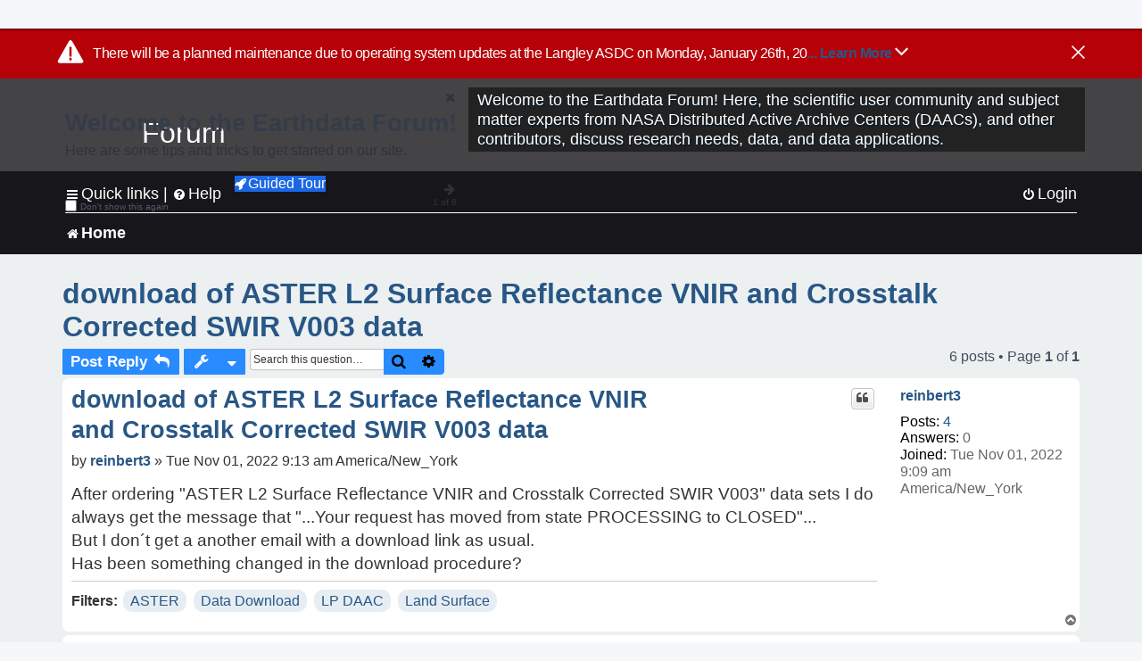

--- FILE ---
content_type: text/html; charset=UTF-8
request_url: https://forum.earthdata.nasa.gov/viewtopic.php?t=3635&sid=af4af4a35fc33259f6a42543e0cb17b8
body_size: 41737
content:
<!DOCTYPE html>
<html dir="ltr" lang="en-us">
<head>
<meta charset="utf-8" />
<meta http-equiv="X-UA-Compatible" content="IE=edge">
<meta name="viewport" content="width=device-width, initial-scale=1" />
<meta name="google-site-verification" content="xcNHvgwg5nBw1wZ2mw8I2wAQsiZHYdu6Z-XLEcnnZrM" />
<meta name="keywords" content="ASTER, Data Download, LP DAAC, Land Surface">
<title>download of ASTER L2 Surface Reflectance VNIR and Crosstalk Corrected SWIR V003 data - Earthdata Forum</title>

<!-- Uploading Earthdata UI Library -->
<!-- https://cdn.earthdata.nasa.gov/eui/latest/docs/index.html -->
<!-- Most recent compiled and tested CSS -->
<link href="https://cdn.earthdata.nasa.gov/eui/1.1.7/stylesheets/application.css" rel="stylesheet" />

<!-- Reference JQuery before eui.js-->
<script src="https://ajax.googleapis.com/ajax/libs/jquery/3.5.1/jquery.min.js"></script>
<!-- Latest compiled JavaScript-->
<script src="https://cdn.earthdata.nasa.gov/eui/1.1.7/js/eui.js"></script>

	<link rel="alternate" type="application/atom+xml" title="Feed - Earthdata Forum" href="/app.php/feed?sid=5fc0d30bf98f3f1c1ffb18ee66f23c0b">			<link rel="alternate" type="application/atom+xml" title="Feed - New Questions" href="/app.php/feed/topics?sid=5fc0d30bf98f3f1c1ffb18ee66f23c0b">		<link rel="alternate" type="application/atom+xml" title="Feed - Forum - Home" href="/app.php/feed/forum/7?sid=5fc0d30bf98f3f1c1ffb18ee66f23c0b">	<link rel="alternate" type="application/atom+xml" title="Feed - Question - download of ASTER L2 Surface Reflectance VNIR and Crosstalk Corrected SWIR V003 data" href="/app.php/feed/topic/3635?sid=5fc0d30bf98f3f1c1ffb18ee66f23c0b">	
	<link rel="canonical" href="https://forum.earthdata.nasa.gov/viewtopic.php?t=3635">

<!--
	phpBB style name: asdc
	Based on style:   prosilver (this is the default phpBB3 style)
-->

<!-- CSS files from prosilver  -->
<link href="/styles/prosilver/theme/stylesheet.css?assets_version=118" rel="stylesheet">
<link href="/styles/prosilver/theme/en_us/stylesheet.css" rel="stylesheet">


<link href="/assets/css/font-awesome.min.css?assets_version=118" rel="stylesheet">
<link href="/styles/asdc/theme/stylesheet.css?assets_version=118" rel="stylesheet">
<link href="/styles/asdc/theme/en_us/stylesheet.css?assets_version=118" rel="stylesheet">




<!--[if lte IE 9]>
	<link href="/styles/prosilver/theme/tweaks.css?assets_version=118" rel="stylesheet">
<![endif]-->

<!-- Google Tag Manager -->
<script>(function(w,d,s,l,i){w[l]=w[l]||[];w[l].push({'gtm.start':
new Date().getTime(),event:'gtm.js'});var f=d.getElementsByTagName(s)[0],
j=d.createElement(s),dl=l!='dataLayer'?'&l='+l:'';j.async=true;j.src=
'https://www.googletagmanager.com/gtm.js?id='+i+dl;f.parentNode.insertBefore(j,f);
})(window,document,'script','dataLayer','GTM-WNP7MLF');</script>
<!-- End Google Tag Manager -->


	
<link href="./ext/kinerity/bestanswer/styles/prosilver/theme/bestanswer.css?assets_version=118" rel="stylesheet" media="screen" />
<link href="./ext/paul999/mention/styles/all/theme/mention.css?assets_version=118" rel="stylesheet" media="screen" />
<link href="./ext/phpbb/pages/styles/prosilver/theme/pages_common.css?assets_version=118" rel="stylesheet" media="screen" />
<link href="./ext/robertheim/topictags/styles/prosilver/theme/rh_topictags.css?assets_version=118" rel="stylesheet" media="screen" />
<link href="./ext/sniper/tables/styles/prosilver/theme/tables.css?assets_version=118" rel="stylesheet" media="screen" />



<!-- CSS files from asdc  -->
<link href="/styles/asdc/theme/prosilver_overwrite.css" rel="stylesheet">
<link href="/styles/asdc/theme/custom.css" rel="stylesheet">
<link href="/styles/asdc/theme/toggle-switch.css" rel="stylesheet" />

<!-- Crazy Egg Heat Map Metrics Monitoring script -->
<script type="text/javascript" src="//script.crazyegg.com/pages/scripts/0013/2090.js" async="async"></script>
<script async type="text/javascript" src="https://dap.digitalgov.gov/Universal-Federated-Analytics-Min.js?agency=NASA&subagency=LARC" id="_fed_an_ua_tag"></script>
</head>
<body id="phpbb" class="nojs notouch section-viewtopic ltr ">
	<div id="earthdata-tophat2" style="height: 32px;"></div>

<!-- Google Tag Manager (noscript) -->
<noscript><iframe src="https://www.googletagmanager.com/ns.html?id=GTM-WNP7MLF"
height="0" width="0" style="display:none;visibility:hidden"></iframe></noscript>
<!-- End Google Tag Manager (noscript) -->

<!-- Add the Status banner -->
<div id="earthdata-notification-banner"></div>
<!-- End Status banner -->

<div id="wrap" class="wrap">
	<a id="top" class="top-anchor" accesskey="t"></a>
	<div id="page-header">
		<div class="headerbar" role="banner">
					<div class="inner">
				<div id="site-description" class="site-description">
					<a id="logo" class="logo" href="/viewforum.php?f=7&amp;sid=5fc0d30bf98f3f1c1ffb18ee66f23c0b" title="Home">
						<span class="site_logo">
							<!-- Insert Earthdata Forum text inside logo -->
							<h1>Forum</h1>
						</span>
						<span class="a-tag-alt-text">Home Logo</span>
					</a>
					<p>Welcome to the Earthdata Forum! Here, the scientific user community and subject matter experts from NASA Distributed Active Archive Centers (DAACs), and other contributors, discuss research needs, data, and data applications.</p>
					<p class="skiplink"><a href="#start_here">Skip to content</a></p>
				</div>
			</div>
					</div>
				<div class="navbar" role="navigation">
	<div class="inner">

	<ul id="nav-main" class="nav-main linklist" role="menubar">

		<li id="quick-links" class="quick-links dropdown-container responsive-menu" data-skip-responsive="true">
			<a href="#" class="dropdown-trigger">
				<i class="icon fa-bars fa-fw" aria-hidden="true"></i><span>Quick links</span>
			</a> <span class="verticalSeparator"> |</span>
			<div class="dropdown">
				<div class="pointer"><div class="pointer-inner"></div></div>
				<ul class="dropdown-contents" role="menu">
					
											<li class="separator"></li>
																									<li>
								<a href="./viewforum.php?f=7&noReplies=noResponse&amp;sid=5fc0d30bf98f3f1c1ffb18ee66f23c0b" role="menuitem">
									<i class="icon fa-file-o fa-fw icon-gray" aria-hidden="true"></i><span>Unanswered questions</span>
								</a>
							</li>
							<li>
								<a href="./search.php?search_id=active_topics&amp;sid=5fc0d30bf98f3f1c1ffb18ee66f23c0b" role="menuitem">
									<i class="icon fa-file-o fa-fw icon-blue" aria-hidden="true"></i><span>Active questions</span>
								</a>
							</li>
							
					
										<li class="separator"></li>

									</ul>
			</div>
		</li>

		
<li id="user-guides" class="quick-links dropdown-container responsive-menu" data-skip-responsive="true">
  <a href="#" class="dropdown-trigger">
    <i class="icon fa-question-circle fa-fw" aria-hidden="true"></i><span>Help</span>
  </a>
  <div class="dropdown">
    <div class="pointer">
      <div class="pointer-inner"></div>
    </div>
    <ul class="dropdown-contents" role="menu">
      <li data-last-responsive="true">
        <a href="/app.php/tag/Data+Recipes/AND?&amp;sid=5fc0d30bf98f3f1c1ffb18ee66f23c0b" title="Data recipes" role="menuitem">
            <i class="icon fa-book fa-fw" aria-hidden="true"></i><span>Data Recipes</span>
        </a>
      </li>
      <li data-last-responsive="true">
        <a href="/app.php/tag/FAQ/AND?&amp;sid=5fc0d30bf98f3f1c1ffb18ee66f23c0b" rel="help" title="Frequently Asked Questions" role="menuitem">
          <i class="icon fa-question-circle fa-fw" aria-hidden="true"></i><span>FAQ</span>
          <span class="screen-reader-only">(PDF will open in new tab)</span>
        </a>
      </li>
      <li data-last-responsive="true">
        <a href="https://forum.earthdata.nasa.gov/viewtopic.php?f=7&amp;t=129&amp;sid=5fc0d30bf98f3f1c1ffb18ee66f23c0b" title="Filter Definitions" role="menuitem">
            <i class="icon fa-book fa-fw" aria-hidden="true"></i><span>What do these filter items mean?</span>
        </a>
      </li>
      <li data-last-responsive="true">
        <a href="./viewforum.php?t=6207&amp;sid=5fc0d30bf98f3f1c1ffb18ee66f23c0b" role="menuitem">
          <i class="icon fa-file-o fa-fw icon-gray" aria-hidden="true"></i><span>How to Cite</span>
        </a>
      </li>
      <li data-last-responsive="true">
        <a href="ucp.php?mode=terms&amp;sid=5fc0d30bf98f3f1c1ffb18ee66f23c0b" title="Usage Terms and Copyright" role="menuitem" rel="nofollow noopener" target="_blank">
          <i class="icon fa-book fa-fw" aria-hidden="true"></i><span>Usage Terms and Copyright</span>
        </a>
      </li>
      <li data-last-responsive="true">
        <a href="/ext/asdc/asdc/files/userguide.pdf?sid=5fc0d30bf98f3f1c1ffb18ee66f23c0b" title="General User Guide" role="menuitem" rel="nofollow noopener" target="_blank">
          <i class="icon fa-file-pdf-o" aria-hidden="true"></i><span>General User Guide</span>
          <span class="screen-reader-only">(PDF will open in new tab)</span>
        </a>
      
                  </li>
      
    </ul>
  </div>
</li>		<button class="eui-btn guided-tour-button" id="guided-tour-modal-button" name="guided_tour_modal" href="#guided_tour_modal"><i class="icon fa-rocket" aria-hidden="true"></i>Guided Tour</button>
			<div id="guided_tour_modal" class="eui-modal-content tour-modals">
				<span style="float: right;" ><i class="icon fa-close" id="guided-tour-close" aria-hidden="true"></i></span>
				<h2 class="first confirm_redirect_link-text" style="font-size: 1.7rem; text-transform: none;">Welcome to the Earthdata Forum!</h2>
				<p id="tour_modal_content" style="font-size: 1rem; word-wrap: normal;">
				Here are some tips and tricks to get you started:
				</p>
				<img src=" " id="tour_modal_image"></img>
				<div>
					<div id="tour_buttons">
						<button id="guided-tour-modal-button-previous" name="guided_tour_modal2" href="#guided_tour_modal2"><i class="icon fa-arrow-left" aria-hidden="true"></i></button>
						<button id="guided-tour-modal-button-next" name="guided_tour_modal2" href="#guided_tour_modal2"><i class="icon fa-arrow-right" aria-hidden="true"></i></button>
					</div><br>
					
					<div id="tour-pagination">
					</div>
					
					<div id="do-not-show-div">
						<input type="checkbox" id="do-not-show" name="do-not-show" value="1">
						<label id="do-not-show-label" for="do-not-show"> Don't show this again</label><br>
					</div>
				</div>
			</div>
		
		<!-- <li data-last-responsive="true">
			<a rel="help" title="Frequently Asked Questions" role="menuitem">
				<i class="icon fa-book fa-fw" aria-hidden="true"></i><span>Data Recipes</span>
			</a>
		</li> -->


				
			<li class="rightside"  data-skip-responsive="true">
			<a href="./ucp.php?mode=login&amp;redirect=viewtopic.php%3Ft%3D3635&amp;sid=5fc0d30bf98f3f1c1ffb18ee66f23c0b" title="Login" accesskey="x" role="menuitem">
				<i class="icon fa-power-off fa-fw" aria-hidden="true"></i><span>Login</span>
			</a>
		</li>
						</ul>

	<ul id="nav-breadcrumbs" class="nav-breadcrumbs linklist navlinks" role="menubar">
				
		
		<li class="breadcrumbs" itemscope itemtype="https://schema.org/BreadcrumbList">

			
							<span class="crumb" itemtype="https://schema.org/ListItem" itemprop="itemListElement" itemscope><a itemprop="item" href="/viewforum.php?f=7&amp;sid=5fc0d30bf98f3f1c1ffb18ee66f23c0b" accesskey="h" data-navbar-reference="index"><i class="icon fa-home fa-fw"></i><span itemprop="name">Home</span></a><meta itemprop="position" content="1" /></span>
		
																	

					</li>

		
					<li class="rightside responsive-search">
				<a href="./search.php?sid=5fc0d30bf98f3f1c1ffb18ee66f23c0b" title="View the advanced search options" role="menuitem">
					<i class="icon fa-search fa-fw" aria-hidden="true"></i><span class="sr-only">Search</span>
				</a>
			</li>
			</ul>

	</div>
</div>
	</div>

	
	<a id="start_here" class="anchor"></a>
	<div id="page-body" class="page-body" role="main">
		
		<script>document.cookie = 'postingSelectedTags=; SameSite=Strict; expires=Thu, 01 Jan 1970 00:00:01 GMT;';</script>
<h2 class="topic-title"><a href="./viewtopic.php?t=3635&amp;sid=5fc0d30bf98f3f1c1ffb18ee66f23c0b">download of ASTER L2 Surface Reflectance VNIR and Crosstalk Corrected SWIR V003 data</a></h2>
<!-- NOTE: remove the style="display: none" when you want to have the forum description on the topic body -->
<div style="display: none !important;">Use this Forum to find information on, or ask a question about, NASA Earth Science data.<br /></div>
<input type="hidden" id="favorite_user_id" name="favorite_user_id" value="1">


<div class="action-bar bar-top">
	
			<a href="./posting.php?mode=reply&amp;t=3635&amp;sid=5fc0d30bf98f3f1c1ffb18ee66f23c0b" class="button" title="Post a reply">
							<span>Post Reply</span> <i class="icon fa-reply fa-fw" aria-hidden="true"></i>
					</a>
	
			<div class="dropdown-container dropdown-button-control topic-tools">
		<span title="Question tools" class="button button-secondary dropdown-trigger dropdown-select">
			<i class="icon fa-wrench fa-fw" aria-hidden="true"></i>
			<span class="caret"><i class="icon fa-sort-down fa-fw" aria-hidden="true"></i></span>
		</span>
		<div class="dropdown">
			<div class="pointer"><div class="pointer-inner"></div></div>
			<ul class="dropdown-contents">
																												<li>
					<a href="./viewtopic.php?t=3635&amp;sid=5fc0d30bf98f3f1c1ffb18ee66f23c0b&amp;view=print" title="Print view" accesskey="p">
						<i class="icon fa-print fa-fw" aria-hidden="true"></i><span>Print view</span>
					</a>
				</li>
											</ul>
		</div>
	</div>
	
			<div class="search-box" role="search">
			<form method="get" id="topic-search" action="./search.php?sid=5fc0d30bf98f3f1c1ffb18ee66f23c0b">
			<fieldset>
			<legend style="display:none;">Search</legend>
				<input class="inputbox search tiny"  type="search" name="keywords" id="search_keywords" size="20" placeholder="Search this question…" title="Search"/>
				<button class="button button-search" type="submit" title="Search">
					<i class="icon fa-search fa-fw" aria-hidden="true"></i><span class="sr-only">Search</span>
				</button>
				<a href="./search.php?sid=5fc0d30bf98f3f1c1ffb18ee66f23c0b" class="button button-search-end" title="Advanced search">
					<i class="icon fa-cog fa-fw" aria-hidden="true"></i><span class="sr-only">Advanced search</span>
				</a>
				<input type="hidden" name="t" value="3635" />
<input type="hidden" name="sf" value="msgonly" />
<input type="hidden" name="sid" value="5fc0d30bf98f3f1c1ffb18ee66f23c0b" />

			</fieldset>
			</form>
		</div>
	
	
			<div class="pagination">
			6 posts
							&bull; Page <strong>1</strong> of <strong>1</strong>
					</div>
		</div>




			<div id="p12994" class="post has-profile bg2">
		<div  class="inner ">

		<dl class="postprofile" id="profile12994">
			<dt class="no-profile-rank no-avatar">
				<div class="avatar-container">
																			</div>
								<a href="./memberlist.php?mode=viewprofile&amp;u=5696&amp;sid=5fc0d30bf98f3f1c1ffb18ee66f23c0b" class="username">reinbert3</a>							</dt>

									
		<dd class="profile-posts"><strong>Posts:</strong> <a href="./search.php?author_id=5696&amp;sr=posts&amp;sid=5fc0d30bf98f3f1c1ffb18ee66f23c0b">4</a></dd>		<dd class="profile-joined"><strong>Joined:</strong> Tue Nov 01, 2022 9:09 am America/New_York</dd>		
		
		
<dd id="list_inner_hidden_container_12994" jxdom-closest="dl.postprofile" jxdom-find="dd.profile-joined" jxdom-action="before" >
<div class="profile-answers"><strong>Answers:</strong> 0</div>
</dd>
				    <!-- <dd class="profile-posts" data-user-give-id="5696"></dd> -->
    <dd class="profile-posts" data-user-receive-id="5696"></dd>

						
		</dl>

		<div class="postbody">
						<div id="post_content12994">

						<h3 class="first"><a href="#p12994">download of ASTER L2 Surface Reflectance VNIR and Crosstalk Corrected SWIR V003 data</a></h3>
			
																<ul class="post-buttons">
																																									<li>
							<a href="./posting.php?mode=quote&amp;p=12994&amp;sid=5fc0d30bf98f3f1c1ffb18ee66f23c0b" title="Reply with quote" class="button button-icon-only">
								<i class="icon fa-quote-left fa-fw" aria-hidden="true"></i><span class="sr-only">Quote</span>
							</a>
						</li>
															</ul>
							<ul style="float:right; list-style: none; padding-right: 3px">
	</ul>

						<p class="author">
								<span class="responsive-hide">by <strong><a href="./memberlist.php?mode=viewprofile&amp;u=5696&amp;sid=5fc0d30bf98f3f1c1ffb18ee66f23c0b" class="username">reinbert3</a></strong> &raquo; </span>Tue Nov 01, 2022 9:13 am America/New_York
			</p>
			
			
			
			<div class="content">After ordering "ASTER L2 Surface Reflectance VNIR and Crosstalk Corrected SWIR V003" data sets I do always get the message that "...Your request has moved from state PROCESSING to CLOSED"... <br>
But I don´t get a another email with a download link as usual.<br>
Has been something changed in the download procedure?</div>

			
			
									
						<div id='list_thanks12994'>
</div>
<div id='div_post_reput12994'>
</div>
			
			<hr/>
<strong>Filters:</strong>
	<div class="rh_tag"><a href="/app.php/tag/ASTER?sid=5fc0d30bf98f3f1c1ffb18ee66f23c0b">ASTER</a></div>
	<div class="rh_tag"><a href="/app.php/tag/Data+Download?sid=5fc0d30bf98f3f1c1ffb18ee66f23c0b">Data Download</a></div>
	<div class="rh_tag"><a href="/app.php/tag/LP+DAAC?sid=5fc0d30bf98f3f1c1ffb18ee66f23c0b">LP DAAC</a></div>
	<div class="rh_tag"><a href="/app.php/tag/Land+Surface?sid=5fc0d30bf98f3f1c1ffb18ee66f23c0b">Land Surface</a></div>
			</div>

		</div>

				<div class="back2top">
						<a href="#top" class="top" title="Top">
				<i class="icon fa-chevron-circle-up fa-fw icon-gray" aria-hidden="true"></i>
				<span class="sr-only">Top</span>
			</a>
					</div>
		
		</div>
	</div>

	<hr class="divider" />
				<div id="p12995" class="post has-profile bg1">
		<div  class="inner ">

		<dl class="postprofile" id="profile12995">
			<dt class="no-profile-rank no-avatar">
				<div class="avatar-container">
																			</div>
								<a href="./memberlist.php?mode=viewprofile&amp;u=5696&amp;sid=5fc0d30bf98f3f1c1ffb18ee66f23c0b" class="username">reinbert3</a>							</dt>

									
		<dd class="profile-posts"><strong>Posts:</strong> <a href="./search.php?author_id=5696&amp;sr=posts&amp;sid=5fc0d30bf98f3f1c1ffb18ee66f23c0b">4</a></dd>		<dd class="profile-joined"><strong>Joined:</strong> Tue Nov 01, 2022 9:09 am America/New_York</dd>		
		
		
<dd id="list_inner_hidden_container_12995" jxdom-closest="dl.postprofile" jxdom-find="dd.profile-joined" jxdom-action="before" >
<div class="profile-answers"><strong>Answers:</strong> 0</div>
</dd>
				    <!-- <dd class="profile-posts" data-user-give-id="5696"></dd> -->
    <dd class="profile-posts" data-user-receive-id="5696"></dd>

						
		</dl>

		<div class="postbody">
						<div id="post_content12995">

						<h3 ><a href="#p12995">Re: download of ASTER L2 Surface Reflectance VNIR and Crosstalk Corrected SWIR V003 data</a></h3>
			
																<ul class="post-buttons">
																																									<li>
							<a href="./posting.php?mode=quote&amp;p=12995&amp;sid=5fc0d30bf98f3f1c1ffb18ee66f23c0b" title="Reply with quote" class="button button-icon-only">
								<i class="icon fa-quote-left fa-fw" aria-hidden="true"></i><span class="sr-only">Quote</span>
							</a>
						</li>
															</ul>
							<ul style="float:right; list-style: none; padding-right: 3px">
	</ul>

						<p class="author">
								<span class="responsive-hide">by <strong><a href="./memberlist.php?mode=viewprofile&amp;u=5696&amp;sid=5fc0d30bf98f3f1c1ffb18ee66f23c0b" class="username">reinbert3</a></strong> &raquo; </span>Tue Nov 01, 2022 9:46 am America/New_York
			</p>
			
			
			
			<div class="content">reinbert3 wrote:<br>
&gt; After ordering "ASTER L2 Surface Reflectance VNIR and Crosstalk<br>
&gt; Corrected SWIR V003" data sets I do always get the message that<br>
&gt; "...Your request has moved from state PROCESSING to CLOSED"... <br>
&gt; But I don´t get a another email with a download link as usual.<br>
&gt; Has been something changed in the download procedure?<br>
<br>
By the way: There are no emails with download links in the SPAM folder</div>

			
			
									
						<div id='list_thanks12995'>
</div>
<div id='div_post_reput12995'>
</div>
			
						</div>

		</div>

				<div class="back2top">
						<a href="#top" class="top" title="Top">
				<i class="icon fa-chevron-circle-up fa-fw icon-gray" aria-hidden="true"></i>
				<span class="sr-only">Top</span>
			</a>
					</div>
		
		</div>
	</div>

	<hr class="divider" />
				<div id="p13017" class="post has-profile bg2">
		<div  class="inner ">

		<dl class="postprofile" id="profile13017">
			<dt class="has-profile-rank no-avatar">
				<div class="avatar-container">
																			</div>
								<a href="./memberlist.php?mode=viewprofile&amp;u=93&amp;sid=5fc0d30bf98f3f1c1ffb18ee66f23c0b" style="color: #000000;" class="username-coloured-post">LP DAAC - jwilson</a>							</dt>

						<dd class="profile-rank">User Services<br /><img src="./images/ranks/asdc_ranks/UserServicesLogo.png" alt="User Services" title="User Services" /></dd>			
		<dd class="profile-posts"><strong>Posts:</strong> <a href="./search.php?author_id=93&amp;sr=posts&amp;sid=5fc0d30bf98f3f1c1ffb18ee66f23c0b">398</a></dd>		<dd class="profile-joined"><strong>Joined:</strong> Mon Sep 30, 2019 12:39 pm America/New_York</dd>		
		
		
<dd id="list_inner_hidden_container_13017" jxdom-closest="dl.postprofile" jxdom-find="dd.profile-joined" jxdom-action="before" >
<div class="profile-answers"><strong>Answers:</strong> 1</div>
</dd>
				    <!-- <dd class="profile-posts" data-user-give-id="93"><strong>Has&nbsp;endorsed:</strong> <a href="/app.php/thankslist/givens/93/true?tslash=&amp;sid=5fc0d30bf98f3f1c1ffb18ee66f23c0b">10 times</a></dd> -->
    <dd class="profile-posts" data-user-receive-id="93"></dd>

						
		</dl>

		<div class="postbody">
						<div id="post_content13017">

						<h3 ><a href="#p13017">Re: download of ASTER L2 Surface Reflectance VNIR and Crosstalk Corrected SWIR V003 data</a></h3>
			
																<ul class="post-buttons">
																																									<li>
							<a href="./posting.php?mode=quote&amp;p=13017&amp;sid=5fc0d30bf98f3f1c1ffb18ee66f23c0b" title="Reply with quote" class="button button-icon-only">
								<i class="icon fa-quote-left fa-fw" aria-hidden="true"></i><span class="sr-only">Quote</span>
							</a>
						</li>
															</ul>
							<ul style="float:right; list-style: none; padding-right: 3px">
	</ul>

						<p class="author">
								<span class="responsive-hide">by <strong><a href="./memberlist.php?mode=viewprofile&amp;u=93&amp;sid=5fc0d30bf98f3f1c1ffb18ee66f23c0b" style="color: #000000;" class="username-coloured-post">LP DAAC - jwilson</a></strong> &raquo; </span>Wed Nov 02, 2022 10:33 am America/New_York
			</p>
			
			
			
			<div class="content"><span class="mention">@reinbert3</span>,<br>
You will receive an email from Earthdata for tracking progress when orders update. Once you receive an email with "Your request has moved from state PROCESSING to CLOSED" the customer needs to look for an email with a subject line stating "Subject: LP DAAC ECS Order Notification Order ID: ...." That's from "From: <a href="mailto:LPDAAC@usgs.gov">LPDAAC@usgs.gov</a>". That email will have their download links with an expiration date to complete the data download.<br>
<br>
I was able to search the LP DAAC Order Manager using your username. Our records show you have two orders that are in a pending status. Once the orders have completed and shipped you will receive the download notification.<br>
OrderID:RequestID: 0310739046:0307157971 Ext. RequestId 05D43C52-C4A7-2AD1-A2C4-4C5712304C58 <br>
OrderID:RequestID: 0310739045:0307157970 Ext. RequestId D11B2A12-D19B-861F-ACF8-72288E70E495 <br>
Kind regards,<br>
LP DAAC</div>

			
			
									
						<div id='list_thanks13017'>
</div>
<div id='div_post_reput13017'>
</div>
			
						</div>

		</div>

				<div class="back2top">
						<a href="#top" class="top" title="Top">
				<i class="icon fa-chevron-circle-up fa-fw icon-gray" aria-hidden="true"></i>
				<span class="sr-only">Top</span>
			</a>
					</div>
		
		</div>
	</div>

	<hr class="divider" />
				<div id="p13023" class="post has-profile bg1">
		<div  class="inner ">

		<dl class="postprofile" id="profile13023">
			<dt class="no-profile-rank no-avatar">
				<div class="avatar-container">
																			</div>
								<a href="./memberlist.php?mode=viewprofile&amp;u=5696&amp;sid=5fc0d30bf98f3f1c1ffb18ee66f23c0b" class="username">reinbert3</a>							</dt>

									
		<dd class="profile-posts"><strong>Posts:</strong> <a href="./search.php?author_id=5696&amp;sr=posts&amp;sid=5fc0d30bf98f3f1c1ffb18ee66f23c0b">4</a></dd>		<dd class="profile-joined"><strong>Joined:</strong> Tue Nov 01, 2022 9:09 am America/New_York</dd>		
		
		
<dd id="list_inner_hidden_container_13023" jxdom-closest="dl.postprofile" jxdom-find="dd.profile-joined" jxdom-action="before" >
<div class="profile-answers"><strong>Answers:</strong> 0</div>
</dd>
				    <!-- <dd class="profile-posts" data-user-give-id="5696"></dd> -->
    <dd class="profile-posts" data-user-receive-id="5696"></dd>

						
		</dl>

		<div class="postbody">
						<div id="post_content13023">

						<h3 ><a href="#p13023">Re: download of ASTER L2 Surface Reflectance VNIR and Crosstalk Corrected SWIR V003 data</a></h3>
			
																<ul class="post-buttons">
																																									<li>
							<a href="./posting.php?mode=quote&amp;p=13023&amp;sid=5fc0d30bf98f3f1c1ffb18ee66f23c0b" title="Reply with quote" class="button button-icon-only">
								<i class="icon fa-quote-left fa-fw" aria-hidden="true"></i><span class="sr-only">Quote</span>
							</a>
						</li>
															</ul>
							<ul style="float:right; list-style: none; padding-right: 3px">
	</ul>

						<p class="author">
								<span class="responsive-hide">by <strong><a href="./memberlist.php?mode=viewprofile&amp;u=5696&amp;sid=5fc0d30bf98f3f1c1ffb18ee66f23c0b" class="username">reinbert3</a></strong> &raquo; </span>Wed Nov 02, 2022 11:52 am America/New_York
			</p>
			
			
			
			<div class="content">Thank You jwilson,<br>
I deleted all previous orders for which I got no download link but only the message "Your request has moved from state PROCESSING to CLOSED" . Thus only two pending requests are left in my account.<br>
I hope it works this time.<br>
Thank you again for your reply</div>

			
			
									
						<div id='list_thanks13023'>
</div>
<div id='div_post_reput13023'>
</div>
			
						</div>

		</div>

				<div class="back2top">
						<a href="#top" class="top" title="Top">
				<i class="icon fa-chevron-circle-up fa-fw icon-gray" aria-hidden="true"></i>
				<span class="sr-only">Top</span>
			</a>
					</div>
		
		</div>
	</div>

	<hr class="divider" />
				<div id="p13040" class="post has-profile bg2">
		<div  class="inner ">

		<dl class="postprofile" id="profile13040">
			<dt class="no-profile-rank no-avatar">
				<div class="avatar-container">
																			</div>
								<a href="./memberlist.php?mode=viewprofile&amp;u=5696&amp;sid=5fc0d30bf98f3f1c1ffb18ee66f23c0b" class="username">reinbert3</a>							</dt>

									
		<dd class="profile-posts"><strong>Posts:</strong> <a href="./search.php?author_id=5696&amp;sr=posts&amp;sid=5fc0d30bf98f3f1c1ffb18ee66f23c0b">4</a></dd>		<dd class="profile-joined"><strong>Joined:</strong> Tue Nov 01, 2022 9:09 am America/New_York</dd>		
		
		
<dd id="list_inner_hidden_container_13040" jxdom-closest="dl.postprofile" jxdom-find="dd.profile-joined" jxdom-action="before" >
<div class="profile-answers"><strong>Answers:</strong> 0</div>
</dd>
				    <!-- <dd class="profile-posts" data-user-give-id="5696"></dd> -->
    <dd class="profile-posts" data-user-receive-id="5696"></dd>

						
		</dl>

		<div class="postbody">
						<div id="post_content13040">

						<h3 ><a href="#p13040">Re: download of ASTER L2 Surface Reflectance VNIR and Crosstalk Corrected SWIR V003 data</a></h3>
			
																<ul class="post-buttons">
																																									<li>
							<a href="./posting.php?mode=quote&amp;p=13040&amp;sid=5fc0d30bf98f3f1c1ffb18ee66f23c0b" title="Reply with quote" class="button button-icon-only">
								<i class="icon fa-quote-left fa-fw" aria-hidden="true"></i><span class="sr-only">Quote</span>
							</a>
						</li>
															</ul>
							<ul style="float:right; list-style: none; padding-right: 3px">
	</ul>

						<p class="author">
								<span class="responsive-hide">by <strong><a href="./memberlist.php?mode=viewprofile&amp;u=5696&amp;sid=5fc0d30bf98f3f1c1ffb18ee66f23c0b" class="username">reinbert3</a></strong> &raquo; </span>Thu Nov 03, 2022 3:57 am America/New_York
			</p>
			
			
			
			<div class="content">Good morning,<br>
the same happened again.<br>
I don´t get an email with a download link but only the email with the notification that  "Your request has moved from state PROCESSING to CLOSED".<br>
The email with the download link which is usually send before is always missing.</div>

			
			
									
						<div id='list_thanks13040'>
</div>
<div id='div_post_reput13040'>
</div>
			
						</div>

		</div>

				<div class="back2top">
						<a href="#top" class="top" title="Top">
				<i class="icon fa-chevron-circle-up fa-fw icon-gray" aria-hidden="true"></i>
				<span class="sr-only">Top</span>
			</a>
					</div>
		
		</div>
	</div>

	<hr class="divider" />
				<div id="p13093" class="post has-profile bg1">
		<div  class="inner ">

		<dl class="postprofile" id="profile13093">
			<dt class="has-profile-rank no-avatar">
				<div class="avatar-container">
																			</div>
								<a href="./memberlist.php?mode=viewprofile&amp;u=93&amp;sid=5fc0d30bf98f3f1c1ffb18ee66f23c0b" style="color: #000000;" class="username-coloured-post">LP DAAC - jwilson</a>							</dt>

						<dd class="profile-rank">User Services<br /><img src="./images/ranks/asdc_ranks/UserServicesLogo.png" alt="User Services" title="User Services" /></dd>			
		<dd class="profile-posts"><strong>Posts:</strong> <a href="./search.php?author_id=93&amp;sr=posts&amp;sid=5fc0d30bf98f3f1c1ffb18ee66f23c0b">398</a></dd>		<dd class="profile-joined"><strong>Joined:</strong> Mon Sep 30, 2019 12:39 pm America/New_York</dd>		
		
		
<dd id="list_inner_hidden_container_13093" jxdom-closest="dl.postprofile" jxdom-find="dd.profile-joined" jxdom-action="before" >
<div class="profile-answers"><strong>Answers:</strong> 1</div>
</dd>
				    <!-- <dd class="profile-posts" data-user-give-id="93"><strong>Has&nbsp;endorsed:</strong> <a href="/app.php/thankslist/givens/93/true?tslash=&amp;sid=5fc0d30bf98f3f1c1ffb18ee66f23c0b">10 times</a></dd> -->
    <dd class="profile-posts" data-user-receive-id="93"></dd>

						
		</dl>

		<div class="postbody">
						<div id="post_content13093">

						<h3 ><a href="#p13093">Re: download of ASTER L2 Surface Reflectance VNIR and Crosstalk Corrected SWIR V003 data</a></h3>
			
																<ul class="post-buttons">
																																									<li>
							<a href="./posting.php?mode=quote&amp;p=13093&amp;sid=5fc0d30bf98f3f1c1ffb18ee66f23c0b" title="Reply with quote" class="button button-icon-only">
								<i class="icon fa-quote-left fa-fw" aria-hidden="true"></i><span class="sr-only">Quote</span>
							</a>
						</li>
															</ul>
							<ul style="float:right; list-style: none; padding-right: 3px">
	</ul>

						<p class="author">
								<span class="responsive-hide">by <strong><a href="./memberlist.php?mode=viewprofile&amp;u=93&amp;sid=5fc0d30bf98f3f1c1ffb18ee66f23c0b" style="color: #000000;" class="username-coloured-post">LP DAAC - jwilson</a></strong> &raquo; </span>Mon Nov 07, 2022 2:32 pm America/New_York
			</p>
			
			
			
			<div class="content"><span class="mention">@reinbert3</span>.<br>
Our system order manager shows there are several completed orders that shipped today. 11/7/2022<br>
To better assist you, please send <a href="mailto:lpdaac@usgs.gov">lpdaac@usgs.gov</a> your OrderID's and they will request to have the download links resent you.<br>
Have you checked with your system administrator to see if there are any firewall issues that might be blocking emails from the LP DAAC?<br>
The system engineer verified that completed emails have been forwarded to the email on the order.<br>
Please let me know if you need further assistance.<br>
Janice</div>

			
			
									
						<div id='list_thanks13093'>
</div>
<div id='div_post_reput13093'>
</div>
			
						</div>

		</div>

				<div class="back2top">
						<a href="#top" class="top" title="Top">
				<i class="icon fa-chevron-circle-up fa-fw icon-gray" aria-hidden="true"></i>
				<span class="sr-only">Top</span>
			</a>
					</div>
		
		</div>
	</div>

	<hr class="divider" />
	

	<div class="action-bar bar-bottom">
	
			<a href="./posting.php?mode=reply&amp;t=3635&amp;sid=5fc0d30bf98f3f1c1ffb18ee66f23c0b" class="button" title="Post a reply">
							<span>Post Reply</span> <i class="icon fa-reply fa-fw" aria-hidden="true"></i>
					</a>
		
		<div class="dropdown-container dropdown-button-control topic-tools">
		<span title="Question tools" class="button button-secondary dropdown-trigger dropdown-select">
			<i class="icon fa-wrench fa-fw" aria-hidden="true"></i>
			<span class="caret"><i class="icon fa-sort-down fa-fw" aria-hidden="true"></i></span>
		</span>
		<div class="dropdown">
			<div class="pointer"><div class="pointer-inner"></div></div>
			<ul class="dropdown-contents">
																												<li>
					<a href="./viewtopic.php?t=3635&amp;sid=5fc0d30bf98f3f1c1ffb18ee66f23c0b&amp;view=print" title="Print view" accesskey="p">
						<i class="icon fa-print fa-fw" aria-hidden="true"></i><span>Print view</span>
					</a>
				</li>
											</ul>
		</div>
	</div>

			<form method="post" action="./viewtopic.php?t=3635&amp;sid=5fc0d30bf98f3f1c1ffb18ee66f23c0b">
		<div class="dropdown-container dropdown-container-left dropdown-button-control sort-tools">
	<span title="Display and sorting options" class="button button-secondary dropdown-trigger dropdown-select">
		<i class="icon fa-sort-amount-asc fa-fw" aria-hidden="true"></i>
		<span class="caret"><i class="icon fa-sort-down fa-fw" aria-hidden="true"></i></span>
	</span>
	<div class="dropdown hidden">
		<div class="pointer"><div class="pointer-inner"></div></div>
		<div class="dropdown-contents">
			<fieldset class="display-options">
			<legend style="display:none;">SORT</legend>
							<label>Display: <select name="st" id="st"><option value="0" selected="selected">All posts</option><option value="1">1 day</option><option value="7">7 days</option><option value="14">2 weeks</option><option value="30">1 month</option><option value="90">3 months</option><option value="180">6 months</option><option value="365">1 year</option></select></label>
								<label>Sort by: <select name="sk" id="sk"><option value="a">Author</option><option value="t" selected="selected">Post time</option><option value="s">Subject</option></select></label>
				<label>Direction: <select name="sd" id="sd"><option value="a" selected="selected">Ascending</option><option value="d">Descending</option></select></label>
								<hr class="dashed" />
				<input type="submit" class="button2" name="sort" value="Go" />
						</fieldset>
		</div>
	</div>
</div>


		</form>
	
	
	
			<div class="pagination">
			6 posts
							&bull; Page <strong>1</strong> of <strong>1</strong>
					</div>
	</div>


<div class="action-bar actions-jump">
		<p class="jumpbox-return">
		<a href="./viewforum.php?f=7&amp;sid=5fc0d30bf98f3f1c1ffb18ee66f23c0b" class="left-box arrow-left" accesskey="r">
			<i class="icon fa-angle-left fa-fw icon-black" aria-hidden="true"></i><span>Return to “Home”</span>
		</a>
	</p>
	
		<div class="jumpbox dropdown-container dropdown-container-right dropdown-up dropdown-left dropdown-button-control" id="jumpbox">
			<span title="Jump to" class="button button-secondary dropdown-trigger dropdown-select">
				<span>Jump to</span>
				<span class="caret"><i class="icon fa-sort-down fa-fw" aria-hidden="true"></i></span>
			</span>
		<div class="dropdown">
			<div class="pointer"><div class="pointer-inner"></div></div>
			<ul class="dropdown-contents">
																				<li><a href="./viewforum.php?f=7&amp;sid=5fc0d30bf98f3f1c1ffb18ee66f23c0b" class="jumpbox-forum-link"> <span> Home</span></a></li>
											</ul>
		</div>
	</div>

	</div>


			</div>


<div id="page-footer" class="page-footer" role="contentinfo">
	<div class="navbar" role="navigation">
	<div class="inner">

	<ul id="nav-footer" class="nav-footer linklist" role="menubar">
		<li class="breadcrumbs">
									<span class="crumb"><a href="/viewforum.php?f=7&amp;sid=5fc0d30bf98f3f1c1ffb18ee66f23c0b" data-navbar-reference="index"><i class="icon fa-home fa-fw" aria-hidden="true"></i><span>Home</span></a></span>					</li>
		
				<li class="rightside">All times are <span title="America/New York">UTC-05:00</span></li>
														<li class="rightside">
			<a href="/app.php/daac-resources?sid=5fc0d30bf98f3f1c1ffb18ee66f23c0b" role="menuitem">
				<i class="icon fa-archive fa-fw" aria-hidden="true"></i><span>NASA Distributed Active Archive Centers (DAACs) and Forum Contributors</span>
			</a>
		</li>
								</ul>

	</div>
</div>

	<div class="copyright">
				<p class="footer-row">
			<span class="footer-copyright">Powered by <a href="https://www.phpbb.com/">phpBB</a>&reg; Forum Software &copy; phpBB Limited</span>
		</p>
						<p class="footer-row">
			<a class="footer-link" href="./ucp.php?mode=privacy&amp;sid=5fc0d30bf98f3f1c1ffb18ee66f23c0b" title="Privacy Policy">
				<span class="footer-link-text">Privacy Policy</span>
			</a>
			|
			<a class="footer-link" href="./ucp.php?mode=terms&amp;sid=5fc0d30bf98f3f1c1ffb18ee66f23c0b" title="Usage Terms and Copyright">
				<span class="footer-link-text">Usage Terms and Copyright</span>
			</a>
			|
			<a class="footer-link" href="https://www.nasa.gov/accessibility/" title="Accessibility">
				<span class="footer-link-text">Accessibility</span>
			</a>
			|
			<a class="footer-link" href="./ucp.php?mode=login&amp;launchpad=true&amp;sid=5fc0d30bf98f3f1c1ffb18ee66f23c0b" title="Moderators">
				<span class="footer-link-text">Moderators</span>
			</a>
		</p>
					</div>

	<div id="darkenwrapper" class="darkenwrapper" data-ajax-error-title="AJAX error" data-ajax-error-text="Something went wrong when processing your request." data-ajax-error-text-abort="User aborted request." data-ajax-error-text-timeout="Your request timed out; please try again." data-ajax-error-text-parsererror="Something went wrong with the request and the server returned an invalid reply.">
		<div id="darken" class="darken">&nbsp;</div>
	</div>

	<div id="phpbb_alert" class="phpbb_alert" data-l-err="Error" data-l-timeout-processing-req="Request timed out.">
		<a href="#" class="alert_close">
			<i class="icon fa-times-circle fa-fw" aria-hidden="true"></i>
			<span class="a-tag-alt-text">Close Alert</span>
		</a>
		<span class="alert_title">&nbsp;</span><p class="alert_text"></p>
	</div>
	<div id="phpbb_confirm" class="phpbb_alert">
		<a href="#" class="alert_close">
			<i class="icon fa-times-circle fa-fw" aria-hidden="true"></i>
			<span class="a-tag-alt-text">Close Alert</span>
		</a>
		<div class="alert_text"></div>
	</div>
</div>

</div>

<div>
	<a id="bottom" class="anchor" accesskey="z"></a>
	</div>

<script src="/assets/javascript/jquery-3.6.0.min.js?assets_version=118"></script>
<script src="/assets/javascript/core.js?assets_version=118"></script>



<script src="./ext/kinerity/bestanswer/styles/all/template/jxtools.js?assets_version=118"></script>
<script src="./ext/kinerity/bestanswer/styles/all/template/jxtools.js?assets_version=118"></script>
<script src="./ext/kinerity/bestanswer/styles/all/template/jxtools.js?assets_version=118"></script>
<script src="./ext/kinerity/bestanswer/styles/all/template/jxtools.js?assets_version=118"></script>
<script src="./ext/kinerity/bestanswer/styles/all/template/jxtools.js?assets_version=118"></script>
<script src="./ext/kinerity/bestanswer/styles/all/template/jxtools.js?assets_version=118"></script>
<script src="./styles/prosilver/template/forum_fn.js?assets_version=118"></script>
<script src="./styles/prosilver/template/ajax.js?assets_version=118"></script>



<!-- CUSTOM CODE HERE -->

<!-- Earthdata Tophat2 -->
<script src="https://cdn.earthdata.nasa.gov/tophat2/tophat2.js"
        id="earthdata-tophat-script"
        data-show-fbm="true"
        data-fbm-subject-line="[FORUM] Application Help - Select Post a New Question for help with data or services"
        data-show-status="true"></script>
<!-- Earthdata Feedback Module -->
<script type="text/javascript" src="https://fbm.earthdata.nasa.gov/for/Earthdata%20Forum/feedback.js"></script>
<script type="text/javascript">feedback.init({showIcon: false});</script>
<!-- Earthdata Banner Widget -->
<script src="https://status.earthdata.nasa.gov/assets/banner_widget.js"></script>
<!-- Earthdata UI Lean Modal -->
<script src="/scripts/lean_modal.js"></script>

<!-- This will include all references to custom js files in the scripts folder -->
<script src="/scripts/helpers.js"></script>
<script src="/scripts/global_variables.js"></script>
<script src="/scripts/styles.js"></script>
<script src="/scripts/main.js" type="module"></script>
<!-- END OF CUSTOM CODE -->

</body>
</html>
